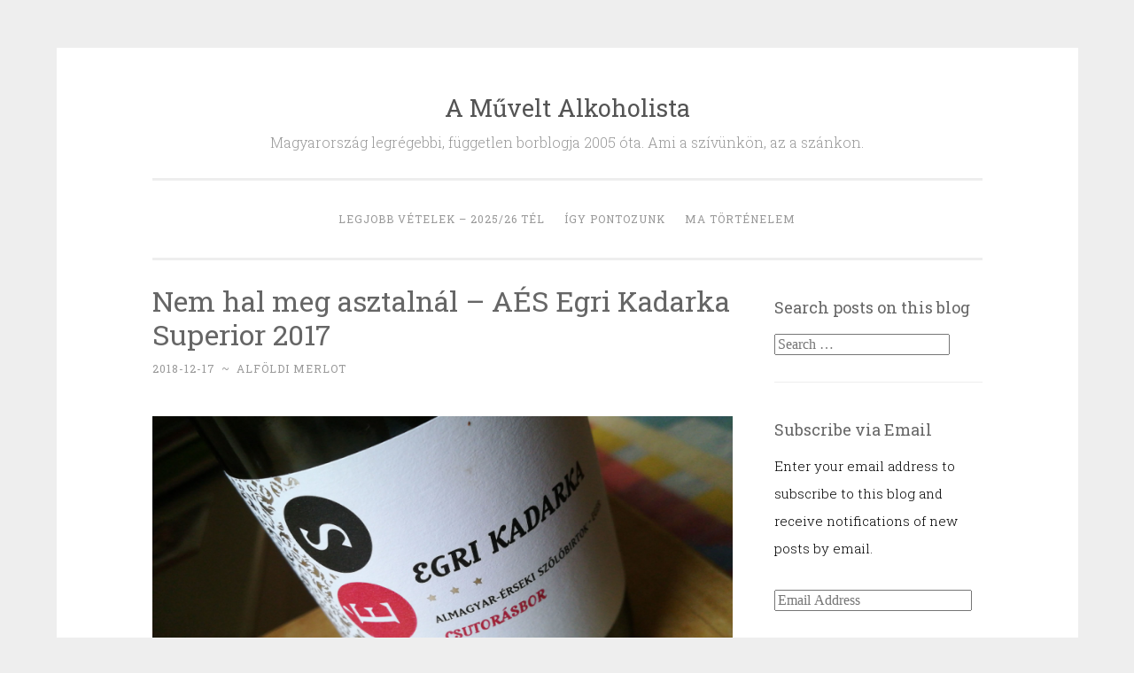

--- FILE ---
content_type: text/html; charset=UTF-8
request_url: https://muveltalkoholista.com/2018/12/nem-hal-meg-asztalnal-aes-egri-kadarka-superior-2017/
body_size: 11592
content:
<!DOCTYPE html>
<html lang="en-US">
<head>
<meta charset="UTF-8">
<meta name="viewport" content="width=device-width, initial-scale=1">
<link rel="profile" href="http://gmpg.org/xfn/11">

<title>Nem hal meg asztalnál &#8211; AÉS Egri Kadarka Superior 2017 &#8211; A Művelt Alkoholista</title>
<meta name='robots' content='max-image-preview:large' />
	<style>img:is([sizes="auto" i], [sizes^="auto," i]) { contain-intrinsic-size: 3000px 1500px }</style>
	<link rel='dns-prefetch' href='//secure.gravatar.com' />
<link rel='dns-prefetch' href='//stats.wp.com' />
<link rel='dns-prefetch' href='//fonts.googleapis.com' />
<link rel='dns-prefetch' href='//v0.wordpress.com' />
<link rel='dns-prefetch' href='//jetpack.wordpress.com' />
<link rel='dns-prefetch' href='//s0.wp.com' />
<link rel='dns-prefetch' href='//public-api.wordpress.com' />
<link rel='dns-prefetch' href='//0.gravatar.com' />
<link rel='dns-prefetch' href='//1.gravatar.com' />
<link rel='dns-prefetch' href='//2.gravatar.com' />
<link rel='dns-prefetch' href='//widgets.wp.com' />
<link rel='preconnect' href='//i0.wp.com' />
<link rel="alternate" type="application/rss+xml" title="A Művelt Alkoholista &raquo; Feed" href="https://muveltalkoholista.com/feed/" />
<link rel="alternate" type="application/rss+xml" title="A Művelt Alkoholista &raquo; Comments Feed" href="https://muveltalkoholista.com/comments/feed/" />
<script type="text/javascript">
/* <![CDATA[ */
window._wpemojiSettings = {"baseUrl":"https:\/\/s.w.org\/images\/core\/emoji\/15.0.3\/72x72\/","ext":".png","svgUrl":"https:\/\/s.w.org\/images\/core\/emoji\/15.0.3\/svg\/","svgExt":".svg","source":{"concatemoji":"https:\/\/muveltalkoholista.com\/wp-includes\/js\/wp-emoji-release.min.js?ver=6.7.2"}};
/*! This file is auto-generated */
!function(i,n){var o,s,e;function c(e){try{var t={supportTests:e,timestamp:(new Date).valueOf()};sessionStorage.setItem(o,JSON.stringify(t))}catch(e){}}function p(e,t,n){e.clearRect(0,0,e.canvas.width,e.canvas.height),e.fillText(t,0,0);var t=new Uint32Array(e.getImageData(0,0,e.canvas.width,e.canvas.height).data),r=(e.clearRect(0,0,e.canvas.width,e.canvas.height),e.fillText(n,0,0),new Uint32Array(e.getImageData(0,0,e.canvas.width,e.canvas.height).data));return t.every(function(e,t){return e===r[t]})}function u(e,t,n){switch(t){case"flag":return n(e,"\ud83c\udff3\ufe0f\u200d\u26a7\ufe0f","\ud83c\udff3\ufe0f\u200b\u26a7\ufe0f")?!1:!n(e,"\ud83c\uddfa\ud83c\uddf3","\ud83c\uddfa\u200b\ud83c\uddf3")&&!n(e,"\ud83c\udff4\udb40\udc67\udb40\udc62\udb40\udc65\udb40\udc6e\udb40\udc67\udb40\udc7f","\ud83c\udff4\u200b\udb40\udc67\u200b\udb40\udc62\u200b\udb40\udc65\u200b\udb40\udc6e\u200b\udb40\udc67\u200b\udb40\udc7f");case"emoji":return!n(e,"\ud83d\udc26\u200d\u2b1b","\ud83d\udc26\u200b\u2b1b")}return!1}function f(e,t,n){var r="undefined"!=typeof WorkerGlobalScope&&self instanceof WorkerGlobalScope?new OffscreenCanvas(300,150):i.createElement("canvas"),a=r.getContext("2d",{willReadFrequently:!0}),o=(a.textBaseline="top",a.font="600 32px Arial",{});return e.forEach(function(e){o[e]=t(a,e,n)}),o}function t(e){var t=i.createElement("script");t.src=e,t.defer=!0,i.head.appendChild(t)}"undefined"!=typeof Promise&&(o="wpEmojiSettingsSupports",s=["flag","emoji"],n.supports={everything:!0,everythingExceptFlag:!0},e=new Promise(function(e){i.addEventListener("DOMContentLoaded",e,{once:!0})}),new Promise(function(t){var n=function(){try{var e=JSON.parse(sessionStorage.getItem(o));if("object"==typeof e&&"number"==typeof e.timestamp&&(new Date).valueOf()<e.timestamp+604800&&"object"==typeof e.supportTests)return e.supportTests}catch(e){}return null}();if(!n){if("undefined"!=typeof Worker&&"undefined"!=typeof OffscreenCanvas&&"undefined"!=typeof URL&&URL.createObjectURL&&"undefined"!=typeof Blob)try{var e="postMessage("+f.toString()+"("+[JSON.stringify(s),u.toString(),p.toString()].join(",")+"));",r=new Blob([e],{type:"text/javascript"}),a=new Worker(URL.createObjectURL(r),{name:"wpTestEmojiSupports"});return void(a.onmessage=function(e){c(n=e.data),a.terminate(),t(n)})}catch(e){}c(n=f(s,u,p))}t(n)}).then(function(e){for(var t in e)n.supports[t]=e[t],n.supports.everything=n.supports.everything&&n.supports[t],"flag"!==t&&(n.supports.everythingExceptFlag=n.supports.everythingExceptFlag&&n.supports[t]);n.supports.everythingExceptFlag=n.supports.everythingExceptFlag&&!n.supports.flag,n.DOMReady=!1,n.readyCallback=function(){n.DOMReady=!0}}).then(function(){return e}).then(function(){var e;n.supports.everything||(n.readyCallback(),(e=n.source||{}).concatemoji?t(e.concatemoji):e.wpemoji&&e.twemoji&&(t(e.twemoji),t(e.wpemoji)))}))}((window,document),window._wpemojiSettings);
/* ]]> */
</script>
<style id='wp-emoji-styles-inline-css' type='text/css'>

	img.wp-smiley, img.emoji {
		display: inline !important;
		border: none !important;
		box-shadow: none !important;
		height: 1em !important;
		width: 1em !important;
		margin: 0 0.07em !important;
		vertical-align: -0.1em !important;
		background: none !important;
		padding: 0 !important;
	}
</style>
<link rel='stylesheet' id='mediaelement-css' href='https://muveltalkoholista.com/wp-includes/js/mediaelement/mediaelementplayer-legacy.min.css?ver=4.2.17' type='text/css' media='all' />
<link rel='stylesheet' id='wp-mediaelement-css' href='https://muveltalkoholista.com/wp-includes/js/mediaelement/wp-mediaelement.min.css?ver=6.7.2' type='text/css' media='all' />
<style id='jetpack-sharing-buttons-style-inline-css' type='text/css'>
.jetpack-sharing-buttons__services-list{display:flex;flex-direction:row;flex-wrap:wrap;gap:0;list-style-type:none;margin:5px;padding:0}.jetpack-sharing-buttons__services-list.has-small-icon-size{font-size:12px}.jetpack-sharing-buttons__services-list.has-normal-icon-size{font-size:16px}.jetpack-sharing-buttons__services-list.has-large-icon-size{font-size:24px}.jetpack-sharing-buttons__services-list.has-huge-icon-size{font-size:36px}@media print{.jetpack-sharing-buttons__services-list{display:none!important}}.editor-styles-wrapper .wp-block-jetpack-sharing-buttons{gap:0;padding-inline-start:0}ul.jetpack-sharing-buttons__services-list.has-background{padding:1.25em 2.375em}
</style>
<link rel='stylesheet' id='wp-components-css' href='https://muveltalkoholista.com/wp-includes/css/dist/components/style.min.css?ver=6.7.2' type='text/css' media='all' />
<link rel='stylesheet' id='godaddy-styles-css' href='https://muveltalkoholista.com/wp-content/mu-plugins/vendor/wpex/godaddy-launch/includes/Dependencies/GoDaddy/Styles/build/latest.css?ver=2.0.2' type='text/css' media='all' />
<link rel='stylesheet' id='penscratch-2-reset-css' href='https://muveltalkoholista.com/wp-content/themes/penscratch-2-wpcom/css/reset.css?ver=1.0' type='text/css' media='all' />
<link rel='stylesheet' id='penscratch-2-style-css' href='https://muveltalkoholista.com/wp-content/themes/penscratch-2-wpcom/style.css?ver=6.7.2' type='text/css' media='all' />
<link rel='stylesheet' id='penscratch-2-fonts-css' href='https://fonts.googleapis.com/css?family=Roboto+Slab%3A300%2C400%2C700&#038;subset=latin%2Clatin-ext' type='text/css' media='all' />
<link rel='stylesheet' id='penscratch-2-block-style-css' href='https://muveltalkoholista.com/wp-content/themes/penscratch-2-wpcom/css/blocks.css?ver=1.0' type='text/css' media='all' />
<link rel='stylesheet' id='jetpack-subscriptions-css' href='https://muveltalkoholista.com/wp-content/plugins/jetpack/_inc/build/subscriptions/subscriptions.min.css?ver=15.4' type='text/css' media='all' />
<link rel='stylesheet' id='heateor-sc-frontend-css-css' href='https://muveltalkoholista.com/wp-content/plugins/heateor-social-comments/css/front.css?ver=1.6.3' type='text/css' media='all' />
<script type="text/javascript" src="https://muveltalkoholista.com/wp-includes/js/jquery/jquery.min.js?ver=3.7.1" id="jquery-core-js"></script>
<script type="text/javascript" src="https://muveltalkoholista.com/wp-includes/js/jquery/jquery-migrate.min.js?ver=3.4.1" id="jquery-migrate-js"></script>
<link rel="https://api.w.org/" href="https://muveltalkoholista.com/wp-json/" /><link rel="alternate" title="JSON" type="application/json" href="https://muveltalkoholista.com/wp-json/wp/v2/posts/948" /><link rel="EditURI" type="application/rsd+xml" title="RSD" href="https://muveltalkoholista.com/xmlrpc.php?rsd" />
<meta name="generator" content="WordPress 6.7.2" />
<link rel="canonical" href="https://muveltalkoholista.com/2018/12/nem-hal-meg-asztalnal-aes-egri-kadarka-superior-2017/" />
<link rel='shortlink' href='https://wp.me/palfB6-fi' />
<link rel="alternate" title="oEmbed (JSON)" type="application/json+oembed" href="https://muveltalkoholista.com/wp-json/oembed/1.0/embed?url=https%3A%2F%2Fmuveltalkoholista.com%2F2018%2F12%2Fnem-hal-meg-asztalnal-aes-egri-kadarka-superior-2017%2F" />
<link rel="alternate" title="oEmbed (XML)" type="text/xml+oembed" href="https://muveltalkoholista.com/wp-json/oembed/1.0/embed?url=https%3A%2F%2Fmuveltalkoholista.com%2F2018%2F12%2Fnem-hal-meg-asztalnal-aes-egri-kadarka-superior-2017%2F&#038;format=xml" />
	<style>img#wpstats{display:none}</style>
			<style type="text/css">
			.site-title a {
			color: #545454;
		}
		</style>
	
<!-- Jetpack Open Graph Tags -->
<meta property="og:type" content="article" />
<meta property="og:title" content="Nem hal meg asztalnál &#8211; AÉS Egri Kadarka Superior 2017" />
<meta property="og:url" content="https://muveltalkoholista.com/2018/12/nem-hal-meg-asztalnal-aes-egri-kadarka-superior-2017/" />
<meta property="og:description" content="Az Almagyar-Érseki Szőlőbirtok jogutódja is, meg nem is Csutorás Ferencnek. A nehezen megjegyezhető és nehezen dekódolható név mögött egyébként szép történet rejlik (a birtokról itt, a baráti össze…" />
<meta property="article:published_time" content="2018-12-17T12:05:29+00:00" />
<meta property="article:modified_time" content="2018-12-17T12:08:28+00:00" />
<meta property="og:site_name" content="A Művelt Alkoholista" />
<meta property="og:image" content="https://muveltalkoholista.com/wp-content/uploads/2018/12/aés-kadarka.png" />
<meta property="og:image:width" content="992" />
<meta property="og:image:height" content="591" />
<meta property="og:image:alt" content="" />
<meta property="og:locale" content="en_US" />
<meta name="twitter:text:title" content="Nem hal meg asztalnál &#8211; AÉS Egri Kadarka Superior 2017" />
<meta name="twitter:image" content="https://muveltalkoholista.com/wp-content/uploads/2018/12/aés-kadarka.png?w=640" />
<meta name="twitter:card" content="summary_large_image" />

<!-- End Jetpack Open Graph Tags -->
		<style type="text/css" id="wp-custom-css">
			div {
	color: black;
}

a, .widget a {
	color: #990000;
}

a:visited, .widget a:visited {
	color: #080bad;
}

.page-item-642 a {
	color: #EE2B2A;
}		</style>
		</head>

<body class="post-template-default single single-post postid-948 single-format-standard wp-embed-responsive group-blog">
<div id="page" class="hfeed site">
	<a class="skip-link screen-reader-text" href="#content">Skip to content</a>
	<header id="masthead" class="site-header" role="banner">
		<div class="site-branding">
							<p class="site-title"><a href="https://muveltalkoholista.com/" rel="home">A Művelt Alkoholista</a></p>
							<p class="site-description">Magyarország legrégebbi, független borblogja 2005 óta. Ami a szívünkön, az a szánkon.</p>
					</div>

		<nav id="site-navigation" class="main-navigation" role="navigation">
			<button class="menu-toggle">
				<svg xmlns="http://www.w3.org/2000/svg" viewBox="0 0 16 16"><rect x="0" fill="none" width="16" height="16"/><g><path id="menu-icon" d="M0 14h16v-2H0v2zM0 2v2h16V2H0zm0 7h16V7H0v2z"/></g></svg>
				Menu			</button>
			<div class="menu-legjobb-vetelek-2021-22-tel-container"><ul id="menu-legjobb-vetelek-2021-22-tel" class="menu"><li id="menu-item-8527" class="menu-item menu-item-type-post_type menu-item-object-page menu-item-8527"><a href="https://muveltalkoholista.com/legjobb-vetelek-2025-26-tel/">Legjobb vételek – 2025/26 tél</a></li>
<li id="menu-item-5704" class="menu-item menu-item-type-post_type menu-item-object-page menu-item-5704"><a href="https://muveltalkoholista.com/about/">Így pontozunk</a></li>
<li id="menu-item-5705" class="menu-item menu-item-type-post_type menu-item-object-page menu-item-5705"><a href="https://muveltalkoholista.com/ma-tortenelem/">MA történelem</a></li>
</ul></div>		</nav><!-- #site-navigation -->
	</header><!-- #masthead -->

	<div id="content" class="site-content">
		
	<div id="primary" class="content-area">
		<main id="main" class="site-main" role="main">

		
			
<article id="post-948" class="post-948 post type-post status-publish format-standard hentry category-magyar tag-eger tag-kadarka">
	<header class="entry-header">
		<h1 class="entry-title">Nem hal meg asztalnál &#8211; AÉS Egri Kadarka Superior 2017</h1>		
		<div class="entry-meta">
			<span class="posted-on"><a href="https://muveltalkoholista.com/2018/12/nem-hal-meg-asztalnal-aes-egri-kadarka-superior-2017/" rel="bookmark"><time class="entry-date published" datetime="2018-12-17T13:05:29+01:00">2018-12-17</time><time class="updated" datetime="2018-12-17T13:08:28+01:00">2018-12-17</time></a></span><span class="byline"><span class="author vcard"><span class="sep"> ~ </span><a class="url fn n" href="https://muveltalkoholista.com/author/am/">Alföldi Merlot</a></span></span>					</div><!-- .entry-meta -->
	</header><!-- .entry-header -->

	<div class="entry-content">
		<p><img data-recalc-dims="1" fetchpriority="high" decoding="async" data-attachment-id="944" data-permalink="https://muveltalkoholista.com/2018/12/trend-bucker-aes-egri-kadarka-superior-2017/aes-kadarka/" data-orig-file="https://i0.wp.com/muveltalkoholista.com/wp-content/uploads/2018/12/a%C3%A9s-kadarka.png?fit=992%2C591&amp;ssl=1" data-orig-size="992,591" data-comments-opened="1" data-image-meta="{&quot;aperture&quot;:&quot;0&quot;,&quot;credit&quot;:&quot;&quot;,&quot;camera&quot;:&quot;&quot;,&quot;caption&quot;:&quot;&quot;,&quot;created_timestamp&quot;:&quot;0&quot;,&quot;copyright&quot;:&quot;&quot;,&quot;focal_length&quot;:&quot;0&quot;,&quot;iso&quot;:&quot;0&quot;,&quot;shutter_speed&quot;:&quot;0&quot;,&quot;title&quot;:&quot;&quot;,&quot;orientation&quot;:&quot;0&quot;}" data-image-title="aés kadarka" data-image-description="" data-image-caption="" data-medium-file="https://i0.wp.com/muveltalkoholista.com/wp-content/uploads/2018/12/a%C3%A9s-kadarka.png?fit=300%2C179&amp;ssl=1" data-large-file="https://i0.wp.com/muveltalkoholista.com/wp-content/uploads/2018/12/a%C3%A9s-kadarka.png?fit=656%2C391&amp;ssl=1" class="alignnone size-full wp-image-944" src="https://i0.wp.com/muveltalkoholista.com/wp-content/uploads/2018/12/a%C3%A9s-kadarka.png?resize=656%2C391&#038;ssl=1" alt="" width="656" height="391" srcset="https://i0.wp.com/muveltalkoholista.com/wp-content/uploads/2018/12/a%C3%A9s-kadarka.png?w=992&amp;ssl=1 992w, https://i0.wp.com/muveltalkoholista.com/wp-content/uploads/2018/12/a%C3%A9s-kadarka.png?resize=300%2C179&amp;ssl=1 300w, https://i0.wp.com/muveltalkoholista.com/wp-content/uploads/2018/12/a%C3%A9s-kadarka.png?resize=768%2C458&amp;ssl=1 768w" sizes="(max-width: 656px) 100vw, 656px" /></p>
<p>Az Almagyar-Érseki Szőlőbirtok jogutódja is, meg nem is Csutorás Ferencnek. A nehezen megjegyezhető és nehezen dekódolható név mögött egyébként szép történet rejlik (a <a href="https://almagyar.hu/birtokaink-2/">birtokról itt</a>, a baráti összefogásról <a href="https://almagyar.hu/csernus-imre/">itt olvashatnak</a>).<span id="more-948"></span></p>
<p>A kadarka mindig is erőssége volt a pincének. Nem tudom megmondani, hogy a 2017-es feltűnő életereje és intenzitása mennyiben köszönhető szőlésznek/borásznak, terroirnak, évjáratnak, és mennyiben annak, hogy ez a kadarka ménesi kadarka, mindenesetre élesen elüt a hazai kadarkaátlag bágyadtságától. (Csak utólag esett le a tantusz, hogy a <a href="https://muveltalkoholista.com/2018/10/kadarka-korkep/">Kadarka körkép</a> legmeggyőzőbb kadarkája is ménesi klón, igaz, ott annyi a konyhatechnológiai hókuszpókusz, hogy az alapanyag eredete másodlagos jelentőségűnek tűnik.)</p>
<p>Díszítőjegyeiben ugyan más, de alapvetően egy cru beaujolais-ra emlékeztet. Teljesen fedetlen, megszólalásig hűen idézi a ribizli és a meggy aromáit, természetes és dinamikus savait. Frissít és energiával tölt fel. A test közepes, a korty sűrűszövésű, tannint alig érezni. Szomjoltó, innivaló bor. Ez  garantáltan <a href="https://www.gyakorikerdesek.hu/szorakozas__egyeb-kerdesek__6716825-honnan-ered-a-poen-asztalnal-meghalna">nem hal meg asztalnál</a>.</p>
<p>5 pont és <a href="http://www.pincearon.hu/webaruhaz/csutoras-ferenc-egri-kadarka-superior-2017">2500 Ft</a>.</p>
			</div><!-- .entry-content -->

	<footer class="entry-footer">
				<span class="cat-links">
<a href="https://muveltalkoholista.com/category/magyar/" rel="category tag">magyar</a>		</span>
							<span class="tags-links">
				<a href="https://muveltalkoholista.com/tag/eger/" rel="tag">Eger</a><a href="https://muveltalkoholista.com/tag/kadarka/" rel="tag">kadarka</a>			</span>
			</footer><!-- .entry-footer -->

			<div class="entry-author author-avatar-show">
						<div class="author-avatar">
				<img alt='' src='https://secure.gravatar.com/avatar/554e9e3bba4543f234cdb1b443775ad3?s=60&#038;d=blank&#038;r=g' srcset='https://secure.gravatar.com/avatar/554e9e3bba4543f234cdb1b443775ad3?s=120&#038;d=blank&#038;r=g 2x' class='avatar avatar-60 photo' height='60' width='60' decoding='async'/>			</div><!-- .author-avatar -->
			
			<div class="author-heading">
				<h2 class="author-title">
					Published by <span class="author-name">Alföldi Merlot</span>				</h2>
			</div><!-- .author-heading -->

			<p class="author-bio">
								<a class="author-link" href="https://muveltalkoholista.com/author/am/" rel="author">
					View all posts by Alföldi Merlot				</a>
			</p><!-- .author-bio -->
		</div><!-- .entry-auhtor -->
		</article><!-- #post-## -->

			
	<nav class="navigation post-navigation" aria-label="Posts">
		<h2 class="screen-reader-text">Post navigation</h2>
		<div class="nav-links"><div class="nav-previous"><a href="https://muveltalkoholista.com/2018/12/trend-bucker-aes-egri-kadarka-superior-2017/" rel="prev"><span class="meta-nav">&lsaquo; Previous</span>Trend-bucker &#8211; AÉS Egri Kadarka Superior 2017</a></div><div class="nav-next"><a href="https://muveltalkoholista.com/2018/12/ujborok-arisztokrataja-louis-jadot-beaujolais-villages-primeur-2018/" rel="next"><span class="meta-nav">Next &rsaquo;</span>Újborok arisztokratája &#8211; Louis Jadot Beaujolais-Villages Primeur 2018</a></div></div>
	</nav>
			
		
		</main><!-- #main -->
	</div><!-- #primary -->

	<div id="secondary" class="widget-area" role="complementary">
		<aside id="search-6" class="widget widget_search"><h1 class="widget-title">Search posts on this blog</h1><form role="search" method="get" class="search-form" action="https://muveltalkoholista.com/">
				<label>
					<span class="screen-reader-text">Search for:</span>
					<input type="search" class="search-field" placeholder="Search &hellip;" value="" name="s" />
				</label>
				<input type="submit" class="search-submit" value="Search" />
			</form></aside><aside id="blog_subscription-3" class="widget widget_blog_subscription jetpack_subscription_widget"><h1 class="widget-title">Subscribe via Email</h1>
			<div class="wp-block-jetpack-subscriptions__container">
			<form action="#" method="post" accept-charset="utf-8" id="subscribe-blog-blog_subscription-3"
				data-blog="152828208"
				data-post_access_level="everybody" >
									<div id="subscribe-text"><p>Enter your email address to subscribe to this blog and receive notifications of new posts by email.</p>
</div>
										<p id="subscribe-email">
						<label id="jetpack-subscribe-label"
							class="screen-reader-text"
							for="subscribe-field-blog_subscription-3">
							Email Address						</label>
						<input type="email" name="email" autocomplete="email" required="required"
																					value=""
							id="subscribe-field-blog_subscription-3"
							placeholder="Email Address"
						/>
					</p>

					<p id="subscribe-submit"
											>
						<input type="hidden" name="action" value="subscribe"/>
						<input type="hidden" name="source" value="https://muveltalkoholista.com/2018/12/nem-hal-meg-asztalnal-aes-egri-kadarka-superior-2017/"/>
						<input type="hidden" name="sub-type" value="widget"/>
						<input type="hidden" name="redirect_fragment" value="subscribe-blog-blog_subscription-3"/>
						<input type="hidden" id="_wpnonce" name="_wpnonce" value="8df798cd17" /><input type="hidden" name="_wp_http_referer" value="/2018/12/nem-hal-meg-asztalnal-aes-egri-kadarka-superior-2017/" />						<button type="submit"
															class="wp-block-button__link"
																					name="jetpack_subscriptions_widget"
						>
							Subscribe						</button>
					</p>
							</form>
							<div class="wp-block-jetpack-subscriptions__subscount">
					Join 210 other subscribers				</div>
						</div>
			
</aside><aside id="tag_cloud-3" class="widget widget_tag_cloud"><h1 class="widget-title">Címkefelhő</h1><div class="tagcloud"><a href="https://muveltalkoholista.com/tag/2000_alatt/" class="tag-cloud-link tag-link-7 tag-link-position-1" style="font-size: 13.454545454545pt;" aria-label="2000 alatt (21 items)">2000 alatt<span class="tag-link-count"> (21)</span></a>
<a href="https://muveltalkoholista.com/tag/2016/" class="tag-cloud-link tag-link-128 tag-link-position-2" style="font-size: 12pt;" aria-label="2016 (17 items)">2016<span class="tag-link-count"> (17)</span></a>
<a href="https://muveltalkoholista.com/tag/2017/" class="tag-cloud-link tag-link-100 tag-link-position-3" style="font-size: 16.727272727273pt;" aria-label="2017 (32 items)">2017<span class="tag-link-count"> (32)</span></a>
<a href="https://muveltalkoholista.com/tag/2018/" class="tag-cloud-link tag-link-138 tag-link-position-4" style="font-size: 21.090909090909pt;" aria-label="2018 (56 items)">2018<span class="tag-link-count"> (56)</span></a>
<a href="https://muveltalkoholista.com/tag/2019/" class="tag-cloud-link tag-link-213 tag-link-position-5" style="font-size: 16.909090909091pt;" aria-label="2019 (33 items)">2019<span class="tag-link-count"> (33)</span></a>
<a href="https://muveltalkoholista.com/tag/2020/" class="tag-cloud-link tag-link-298 tag-link-position-6" style="font-size: 15.090909090909pt;" aria-label="2020 (26 items)">2020<span class="tag-link-count"> (26)</span></a>
<a href="https://muveltalkoholista.com/tag/2021/" class="tag-cloud-link tag-link-310 tag-link-position-7" style="font-size: 16pt;" aria-label="2021 (29 items)">2021<span class="tag-link-count"> (29)</span></a>
<a href="https://muveltalkoholista.com/tag/2022/" class="tag-cloud-link tag-link-413 tag-link-position-8" style="font-size: 12pt;" aria-label="2022 (17 items)">2022<span class="tag-link-count"> (17)</span></a>
<a href="https://muveltalkoholista.com/tag/ausztria/" class="tag-cloud-link tag-link-89 tag-link-position-9" style="font-size: 9.2727272727273pt;" aria-label="ausztria (12 items)">ausztria<span class="tag-link-count"> (12)</span></a>
<a href="https://muveltalkoholista.com/tag/badacsony/" class="tag-cloud-link tag-link-31 tag-link-position-10" style="font-size: 15.090909090909pt;" aria-label="badacsony (26 items)">badacsony<span class="tag-link-count"> (26)</span></a>
<a href="https://muveltalkoholista.com/tag/balaton/" class="tag-cloud-link tag-link-121 tag-link-position-11" style="font-size: 8.7272727272727pt;" aria-label="balaton (11 items)">balaton<span class="tag-link-count"> (11)</span></a>
<a href="https://muveltalkoholista.com/tag/best-buy/" class="tag-cloud-link tag-link-23 tag-link-position-12" style="font-size: 21.636363636364pt;" aria-label="best buy (61 items)">best buy<span class="tag-link-count"> (61)</span></a>
<a href="https://muveltalkoholista.com/tag/cabernet-franc/" class="tag-cloud-link tag-link-61 tag-link-position-13" style="font-size: 11.454545454545pt;" aria-label="cabernet franc (16 items)">cabernet franc<span class="tag-link-count"> (16)</span></a>
<a href="https://muveltalkoholista.com/tag/champagne/" class="tag-cloud-link tag-link-109 tag-link-position-14" style="font-size: 12pt;" aria-label="champagne (17 items)">champagne<span class="tag-link-count"> (17)</span></a>
<a href="https://muveltalkoholista.com/tag/chardonnay/" class="tag-cloud-link tag-link-50 tag-link-position-15" style="font-size: 13.454545454545pt;" aria-label="chardonnay (21 items)">chardonnay<span class="tag-link-count"> (21)</span></a>
<a href="https://muveltalkoholista.com/tag/csopak/" class="tag-cloud-link tag-link-65 tag-link-position-16" style="font-size: 14.181818181818pt;" aria-label="csopak (23 items)">csopak<span class="tag-link-count"> (23)</span></a>
<a href="https://muveltalkoholista.com/tag/csoportteszt/" class="tag-cloud-link tag-link-14 tag-link-position-17" style="font-size: 8pt;" aria-label="csoportteszt (10 items)">csoportteszt<span class="tag-link-count"> (10)</span></a>
<a href="https://muveltalkoholista.com/tag/eger/" class="tag-cloud-link tag-link-53 tag-link-position-18" style="font-size: 12.727272727273pt;" aria-label="Eger (19 items)">Eger<span class="tag-link-count"> (19)</span></a>
<a href="https://muveltalkoholista.com/tag/esszeszeru/" class="tag-cloud-link tag-link-197 tag-link-position-19" style="font-size: 16.545454545455pt;" aria-label="esszészerű (31 items)">esszészerű<span class="tag-link-count"> (31)</span></a>
<a href="https://muveltalkoholista.com/tag/etyeki-kuria/" class="tag-cloud-link tag-link-63 tag-link-position-20" style="font-size: 8.7272727272727pt;" aria-label="Etyeki Kúria (11 items)">Etyeki Kúria<span class="tag-link-count"> (11)</span></a>
<a href="https://muveltalkoholista.com/tag/furmint/" class="tag-cloud-link tag-link-56 tag-link-position-21" style="font-size: 20.181818181818pt;" aria-label="furmint (50 items)">furmint<span class="tag-link-count"> (50)</span></a>
<a href="https://muveltalkoholista.com/tag/grenache/" class="tag-cloud-link tag-link-95 tag-link-position-22" style="font-size: 10.545454545455pt;" aria-label="grenache (14 items)">grenache<span class="tag-link-count"> (14)</span></a>
<a href="https://muveltalkoholista.com/tag/gyorgykovacs/" class="tag-cloud-link tag-link-127 tag-link-position-23" style="font-size: 10.545454545455pt;" aria-label="györgykovács (14 items)">györgykovács<span class="tag-link-count"> (14)</span></a>
<a href="https://muveltalkoholista.com/tag/heimann/" class="tag-cloud-link tag-link-43 tag-link-position-24" style="font-size: 9.2727272727273pt;" aria-label="Heimann (12 items)">Heimann<span class="tag-link-count"> (12)</span></a>
<a href="https://muveltalkoholista.com/tag/harslevelu/" class="tag-cloud-link tag-link-206 tag-link-position-25" style="font-size: 12.363636363636pt;" aria-label="hárslevelű (18 items)">hárslevelű<span class="tag-link-count"> (18)</span></a>
<a href="https://muveltalkoholista.com/tag/juhfark/" class="tag-cloud-link tag-link-73 tag-link-position-26" style="font-size: 9.2727272727273pt;" aria-label="juhfark (12 items)">juhfark<span class="tag-link-count"> (12)</span></a>
<a href="https://muveltalkoholista.com/tag/kadarka/" class="tag-cloud-link tag-link-13 tag-link-position-27" style="font-size: 12.363636363636pt;" aria-label="kadarka (18 items)">kadarka<span class="tag-link-count"> (18)</span></a>
<a href="https://muveltalkoholista.com/tag/kreinbacher/" class="tag-cloud-link tag-link-74 tag-link-position-28" style="font-size: 9.2727272727273pt;" aria-label="kreinbacher (12 items)">kreinbacher<span class="tag-link-count"> (12)</span></a>
<a href="https://muveltalkoholista.com/tag/kekfrankos/" class="tag-cloud-link tag-link-18 tag-link-position-29" style="font-size: 20.363636363636pt;" aria-label="kékfrankos (51 items)">kékfrankos<span class="tag-link-count"> (51)</span></a>
<a href="https://muveltalkoholista.com/tag/magyar/" class="tag-cloud-link tag-link-15 tag-link-position-30" style="font-size: 12.727272727273pt;" aria-label="magyar (19 items)">magyar<span class="tag-link-count"> (19)</span></a>
<a href="https://muveltalkoholista.com/tag/merlot/" class="tag-cloud-link tag-link-76 tag-link-position-31" style="font-size: 11.454545454545pt;" aria-label="merlot (16 items)">merlot<span class="tag-link-count"> (16)</span></a>
<a href="https://muveltalkoholista.com/tag/olaszrizling/" class="tag-cloud-link tag-link-28 tag-link-position-32" style="font-size: 22pt;" aria-label="olaszrizling (63 items)">olaszrizling<span class="tag-link-count"> (63)</span></a>
<a href="https://muveltalkoholista.com/tag/pezsgo/" class="tag-cloud-link tag-link-98 tag-link-position-33" style="font-size: 12.727272727273pt;" aria-label="pezsgő (19 items)">pezsgő<span class="tag-link-count"> (19)</span></a>
<a href="https://muveltalkoholista.com/tag/rajnai-rizling/" class="tag-cloud-link tag-link-212 tag-link-position-34" style="font-size: 9.2727272727273pt;" aria-label="rajnai rizling (12 items)">rajnai rizling<span class="tag-link-count"> (12)</span></a>
<a href="https://muveltalkoholista.com/tag/rhone/" class="tag-cloud-link tag-link-30 tag-link-position-35" style="font-size: 11.454545454545pt;" aria-label="rhone (16 items)">rhone<span class="tag-link-count"> (16)</span></a>
<a href="https://muveltalkoholista.com/tag/riesling/" class="tag-cloud-link tag-link-16 tag-link-position-36" style="font-size: 18.363636363636pt;" aria-label="riesling (40 items)">riesling<span class="tag-link-count"> (40)</span></a>
<a href="https://muveltalkoholista.com/tag/roze/" class="tag-cloud-link tag-link-133 tag-link-position-37" style="font-size: 12.363636363636pt;" aria-label="rozé (18 items)">rozé<span class="tag-link-count"> (18)</span></a>
<a href="https://muveltalkoholista.com/tag/sauvignon-blanc/" class="tag-cloud-link tag-link-58 tag-link-position-38" style="font-size: 12.363636363636pt;" aria-label="sauvignon blanc (18 items)">sauvignon blanc<span class="tag-link-count"> (18)</span></a>
<a href="https://muveltalkoholista.com/tag/somlo/" class="tag-cloud-link tag-link-27 tag-link-position-39" style="font-size: 16.181818181818pt;" aria-label="somló (30 items)">somló<span class="tag-link-count"> (30)</span></a>
<a href="https://muveltalkoholista.com/tag/spanyolorszag/" class="tag-cloud-link tag-link-79 tag-link-position-40" style="font-size: 14.545454545455pt;" aria-label="Spanyolország (24 items)">Spanyolország<span class="tag-link-count"> (24)</span></a>
<a href="https://muveltalkoholista.com/tag/syrah/" class="tag-cloud-link tag-link-29 tag-link-position-41" style="font-size: 14.181818181818pt;" aria-label="syrah (23 items)">syrah<span class="tag-link-count"> (23)</span></a>
<a href="https://muveltalkoholista.com/tag/szekszard/" class="tag-cloud-link tag-link-42 tag-link-position-42" style="font-size: 18.909090909091pt;" aria-label="Szekszárd (43 items)">Szekszárd<span class="tag-link-count"> (43)</span></a>
<a href="https://muveltalkoholista.com/tag/szemleszeru/" class="tag-cloud-link tag-link-198 tag-link-position-43" style="font-size: 20pt;" aria-label="szemleszerű (49 items)">szemleszerű<span class="tag-link-count"> (49)</span></a>
<a href="https://muveltalkoholista.com/tag/tokaj/" class="tag-cloud-link tag-link-49 tag-link-position-44" style="font-size: 21.818181818182pt;" aria-label="tokaj (62 items)">tokaj<span class="tag-link-count"> (62)</span></a>
<a href="https://muveltalkoholista.com/tag/villany/" class="tag-cloud-link tag-link-165 tag-link-position-45" style="font-size: 16.545454545455pt;" aria-label="villány (31 items)">villány<span class="tag-link-count"> (31)</span></a></div>
</aside><aside id="text-7" class="widget widget_text"><h1 class="widget-title">Kapcsolat</h1>			<div class="textwidget"><p><a href="https://www.facebook.com/muvelt.alkoholista">Facebook</a></p>
</div>
		</aside>	</div><!-- #secondary -->

	</div><!-- #content -->

	<footer id="colophon" class="site-footer" role="contentinfo">
				<div class="site-info-wrapper clear">
						<div class="site-info">
				<a href="http://wordpress.org/"></a>
				<span class="sep"> ~ </span>
				Theme: Penscratch 2 by <a href="https://wordpress.com/themes/" rel="designer"></a>.			</div><!-- .site-info -->
		</div><!-- .site-info-wrapper -->
	</footer><!-- #colophon -->
</div><!-- #page -->

	<div style="display:none">
			<div class="grofile-hash-map-554e9e3bba4543f234cdb1b443775ad3">
		</div>
		</div>
				<div id="jp-carousel-loading-overlay">
			<div id="jp-carousel-loading-wrapper">
				<span id="jp-carousel-library-loading">&nbsp;</span>
			</div>
		</div>
		<div class="jp-carousel-overlay" style="display: none;">

		<div class="jp-carousel-container">
			<!-- The Carousel Swiper -->
			<div
				class="jp-carousel-wrap swiper jp-carousel-swiper-container jp-carousel-transitions"
				itemscope
				itemtype="https://schema.org/ImageGallery">
				<div class="jp-carousel swiper-wrapper"></div>
				<div class="jp-swiper-button-prev swiper-button-prev">
					<svg width="25" height="24" viewBox="0 0 25 24" fill="none" xmlns="http://www.w3.org/2000/svg">
						<mask id="maskPrev" mask-type="alpha" maskUnits="userSpaceOnUse" x="8" y="6" width="9" height="12">
							<path d="M16.2072 16.59L11.6496 12L16.2072 7.41L14.8041 6L8.8335 12L14.8041 18L16.2072 16.59Z" fill="white"/>
						</mask>
						<g mask="url(#maskPrev)">
							<rect x="0.579102" width="23.8823" height="24" fill="#FFFFFF"/>
						</g>
					</svg>
				</div>
				<div class="jp-swiper-button-next swiper-button-next">
					<svg width="25" height="24" viewBox="0 0 25 24" fill="none" xmlns="http://www.w3.org/2000/svg">
						<mask id="maskNext" mask-type="alpha" maskUnits="userSpaceOnUse" x="8" y="6" width="8" height="12">
							<path d="M8.59814 16.59L13.1557 12L8.59814 7.41L10.0012 6L15.9718 12L10.0012 18L8.59814 16.59Z" fill="white"/>
						</mask>
						<g mask="url(#maskNext)">
							<rect x="0.34375" width="23.8822" height="24" fill="#FFFFFF"/>
						</g>
					</svg>
				</div>
			</div>
			<!-- The main close buton -->
			<div class="jp-carousel-close-hint">
				<svg width="25" height="24" viewBox="0 0 25 24" fill="none" xmlns="http://www.w3.org/2000/svg">
					<mask id="maskClose" mask-type="alpha" maskUnits="userSpaceOnUse" x="5" y="5" width="15" height="14">
						<path d="M19.3166 6.41L17.9135 5L12.3509 10.59L6.78834 5L5.38525 6.41L10.9478 12L5.38525 17.59L6.78834 19L12.3509 13.41L17.9135 19L19.3166 17.59L13.754 12L19.3166 6.41Z" fill="white"/>
					</mask>
					<g mask="url(#maskClose)">
						<rect x="0.409668" width="23.8823" height="24" fill="#FFFFFF"/>
					</g>
				</svg>
			</div>
			<!-- Image info, comments and meta -->
			<div class="jp-carousel-info">
				<div class="jp-carousel-info-footer">
					<div class="jp-carousel-pagination-container">
						<div class="jp-swiper-pagination swiper-pagination"></div>
						<div class="jp-carousel-pagination"></div>
					</div>
					<div class="jp-carousel-photo-title-container">
						<h2 class="jp-carousel-photo-caption"></h2>
					</div>
					<div class="jp-carousel-photo-icons-container">
						<a href="#" class="jp-carousel-icon-btn jp-carousel-icon-info" aria-label="Toggle photo metadata visibility">
							<span class="jp-carousel-icon">
								<svg width="25" height="24" viewBox="0 0 25 24" fill="none" xmlns="http://www.w3.org/2000/svg">
									<mask id="maskInfo" mask-type="alpha" maskUnits="userSpaceOnUse" x="2" y="2" width="21" height="20">
										<path fill-rule="evenodd" clip-rule="evenodd" d="M12.7537 2C7.26076 2 2.80273 6.48 2.80273 12C2.80273 17.52 7.26076 22 12.7537 22C18.2466 22 22.7046 17.52 22.7046 12C22.7046 6.48 18.2466 2 12.7537 2ZM11.7586 7V9H13.7488V7H11.7586ZM11.7586 11V17H13.7488V11H11.7586ZM4.79292 12C4.79292 16.41 8.36531 20 12.7537 20C17.142 20 20.7144 16.41 20.7144 12C20.7144 7.59 17.142 4 12.7537 4C8.36531 4 4.79292 7.59 4.79292 12Z" fill="white"/>
									</mask>
									<g mask="url(#maskInfo)">
										<rect x="0.8125" width="23.8823" height="24" fill="#FFFFFF"/>
									</g>
								</svg>
							</span>
						</a>
												<a href="#" class="jp-carousel-icon-btn jp-carousel-icon-comments" aria-label="Toggle photo comments visibility">
							<span class="jp-carousel-icon">
								<svg width="25" height="24" viewBox="0 0 25 24" fill="none" xmlns="http://www.w3.org/2000/svg">
									<mask id="maskComments" mask-type="alpha" maskUnits="userSpaceOnUse" x="2" y="2" width="21" height="20">
										<path fill-rule="evenodd" clip-rule="evenodd" d="M4.3271 2H20.2486C21.3432 2 22.2388 2.9 22.2388 4V16C22.2388 17.1 21.3432 18 20.2486 18H6.31729L2.33691 22V4C2.33691 2.9 3.2325 2 4.3271 2ZM6.31729 16H20.2486V4H4.3271V18L6.31729 16Z" fill="white"/>
									</mask>
									<g mask="url(#maskComments)">
										<rect x="0.34668" width="23.8823" height="24" fill="#FFFFFF"/>
									</g>
								</svg>

								<span class="jp-carousel-has-comments-indicator" aria-label="This image has comments."></span>
							</span>
						</a>
											</div>
				</div>
				<div class="jp-carousel-info-extra">
					<div class="jp-carousel-info-content-wrapper">
						<div class="jp-carousel-photo-title-container">
							<h2 class="jp-carousel-photo-title"></h2>
						</div>
						<div class="jp-carousel-comments-wrapper">
															<div id="jp-carousel-comments-loading">
									<span>Loading Comments...</span>
								</div>
								<div class="jp-carousel-comments"></div>
								<div id="jp-carousel-comment-form-container">
									<span id="jp-carousel-comment-form-spinner">&nbsp;</span>
									<div id="jp-carousel-comment-post-results"></div>
																														<div id="jp-carousel-comment-form-commenting-as">
												<p id="jp-carousel-commenting-as">
													You must be <a href="#" class="jp-carousel-comment-login">logged in</a> to post a comment.												</p>
											</div>
																											</div>
													</div>
						<div class="jp-carousel-image-meta">
							<div class="jp-carousel-title-and-caption">
								<div class="jp-carousel-photo-info">
									<h3 class="jp-carousel-caption" itemprop="caption description"></h3>
								</div>

								<div class="jp-carousel-photo-description"></div>
							</div>
							<ul class="jp-carousel-image-exif" style="display: none;"></ul>
							<a class="jp-carousel-image-download" href="#" target="_blank" style="display: none;">
								<svg width="25" height="24" viewBox="0 0 25 24" fill="none" xmlns="http://www.w3.org/2000/svg">
									<mask id="mask0" mask-type="alpha" maskUnits="userSpaceOnUse" x="3" y="3" width="19" height="18">
										<path fill-rule="evenodd" clip-rule="evenodd" d="M5.84615 5V19H19.7775V12H21.7677V19C21.7677 20.1 20.8721 21 19.7775 21H5.84615C4.74159 21 3.85596 20.1 3.85596 19V5C3.85596 3.9 4.74159 3 5.84615 3H12.8118V5H5.84615ZM14.802 5V3H21.7677V10H19.7775V6.41L9.99569 16.24L8.59261 14.83L18.3744 5H14.802Z" fill="white"/>
									</mask>
									<g mask="url(#mask0)">
										<rect x="0.870605" width="23.8823" height="24" fill="#FFFFFF"/>
									</g>
								</svg>
								<span class="jp-carousel-download-text"></span>
							</a>
							<div class="jp-carousel-image-map" style="display: none;"></div>
						</div>
					</div>
				</div>
			</div>
		</div>

		</div>
		<link rel='stylesheet' id='jetpack-swiper-library-css' href='https://muveltalkoholista.com/wp-content/plugins/jetpack/_inc/blocks/swiper.css?ver=15.4' type='text/css' media='all' />
<link rel='stylesheet' id='jetpack-carousel-css' href='https://muveltalkoholista.com/wp-content/plugins/jetpack/modules/carousel/jetpack-carousel.css?ver=15.4' type='text/css' media='all' />
<script type="text/javascript" src="https://muveltalkoholista.com/wp-content/themes/penscratch-2-wpcom/js/navigation.js?ver=20120206" id="penscratch-2-navigation-js"></script>
<script type="text/javascript" src="https://muveltalkoholista.com/wp-content/themes/penscratch-2-wpcom/js/penscratch-2.js?ver=20170608" id="penscratch-2-scripts-js"></script>
<script type="text/javascript" src="https://muveltalkoholista.com/wp-content/themes/penscratch-2-wpcom/js/skip-link-focus-fix.js?ver=20130115" id="penscratch-2-skip-link-focus-fix-js"></script>
<script type="text/javascript" src="https://secure.gravatar.com/js/gprofiles.js?ver=202604" id="grofiles-cards-js"></script>
<script type="text/javascript" id="wpgroho-js-extra">
/* <![CDATA[ */
var WPGroHo = {"my_hash":""};
/* ]]> */
</script>
<script type="text/javascript" src="https://muveltalkoholista.com/wp-content/plugins/jetpack/modules/wpgroho.js?ver=15.4" id="wpgroho-js"></script>
<script type="text/javascript" id="jetpack-stats-js-before">
/* <![CDATA[ */
_stq = window._stq || [];
_stq.push([ "view", {"v":"ext","blog":"152828208","post":"948","tz":"1","srv":"muveltalkoholista.com","j":"1:15.4"} ]);
_stq.push([ "clickTrackerInit", "152828208", "948" ]);
/* ]]> */
</script>
<script type="text/javascript" src="https://stats.wp.com/e-202604.js" id="jetpack-stats-js" defer="defer" data-wp-strategy="defer"></script>
<script type="text/javascript" id="jetpack-carousel-js-extra">
/* <![CDATA[ */
var jetpackSwiperLibraryPath = {"url":"https:\/\/muveltalkoholista.com\/wp-content\/plugins\/jetpack\/_inc\/blocks\/swiper.js"};
var jetpackCarouselStrings = {"widths":[370,700,1000,1200,1400,2000],"is_logged_in":"","lang":"en","ajaxurl":"https:\/\/muveltalkoholista.com\/wp-admin\/admin-ajax.php","nonce":"5237ecb697","display_exif":"1","display_comments":"1","single_image_gallery":"1","single_image_gallery_media_file":"","background_color":"black","comment":"Comment","post_comment":"Post Comment","write_comment":"Write a Comment...","loading_comments":"Loading Comments...","image_label":"Open image in full-screen.","download_original":"View full size <span class=\"photo-size\">{0}<span class=\"photo-size-times\">\u00d7<\/span>{1}<\/span>","no_comment_text":"Please be sure to submit some text with your comment.","no_comment_email":"Please provide an email address to comment.","no_comment_author":"Please provide your name to comment.","comment_post_error":"Sorry, but there was an error posting your comment. Please try again later.","comment_approved":"Your comment was approved.","comment_unapproved":"Your comment is in moderation.","camera":"Camera","aperture":"Aperture","shutter_speed":"Shutter Speed","focal_length":"Focal Length","copyright":"Copyright","comment_registration":"1","require_name_email":"1","login_url":"https:\/\/muveltalkoholista.com\/wp-login.php?redirect_to=https%3A%2F%2Fmuveltalkoholista.com%2F2018%2F12%2Fnem-hal-meg-asztalnal-aes-egri-kadarka-superior-2017%2F","blog_id":"1","meta_data":["camera","aperture","shutter_speed","focal_length","copyright"]};
/* ]]> */
</script>
<script type="text/javascript" src="https://muveltalkoholista.com/wp-content/plugins/jetpack/_inc/build/carousel/jetpack-carousel.min.js?ver=15.4" id="jetpack-carousel-js"></script>
		<script>'undefined'=== typeof _trfq || (window._trfq = []);'undefined'=== typeof _trfd && (window._trfd=[]),
                _trfd.push({'tccl.baseHost':'secureserver.net'}),
                _trfd.push({'ap':'wpaas_v2'},
                    {'server':'3ff0dd2f24d3'},
                    {'pod':'c11-prod-sxb1-eu-central-1'},
                                        {'xid':'41823722'},
                    {'wp':'6.7.2'},
                    {'php':'8.2.30'},
                    {'loggedin':'0'},
                    {'cdn':'1'},
                    {'builder':''},
                    {'theme':'penscratch-2-wpcom'},
                    {'wds':'0'},
                    {'wp_alloptions_count':'415'},
                    {'wp_alloptions_bytes':'103749'},
                    {'gdl_coming_soon_page':'0'}
                    , {'appid':'130352'}                 );
            var trafficScript = document.createElement('script'); trafficScript.src = 'https://img1.wsimg.com/signals/js/clients/scc-c2/scc-c2.min.js'; window.document.head.appendChild(trafficScript);</script>
		<script>window.addEventListener('click', function (elem) { var _elem$target, _elem$target$dataset, _window, _window$_trfq; return (elem === null || elem === void 0 ? void 0 : (_elem$target = elem.target) === null || _elem$target === void 0 ? void 0 : (_elem$target$dataset = _elem$target.dataset) === null || _elem$target$dataset === void 0 ? void 0 : _elem$target$dataset.eid) && ((_window = window) === null || _window === void 0 ? void 0 : (_window$_trfq = _window._trfq) === null || _window$_trfq === void 0 ? void 0 : _window$_trfq.push(["cmdLogEvent", "click", elem.target.dataset.eid]));});</script>
		<script src='https://img1.wsimg.com/traffic-assets/js/tccl-tti.min.js' onload="window.tti.calculateTTI()"></script>
		
</body>
</html>
